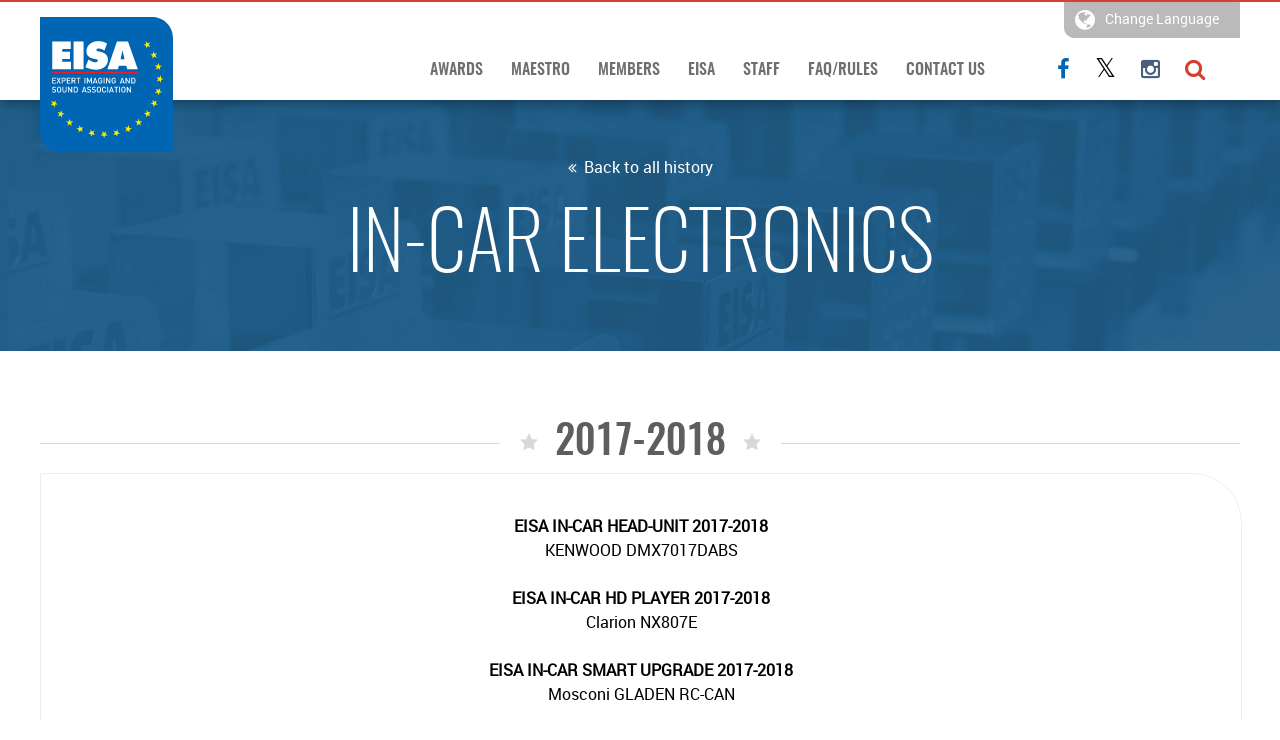

--- FILE ---
content_type: text/css
request_url: https://eisa.eu/wp-content/themes/eisa/style.css?ver=6.8.2
body_size: 8525
content:
/*
 Theme Name:   eisa
 Theme URI:    http://www.eisa.eu/
 Description:  eisa official wordpress theme
 Author:       WebitFree
 Author URI:   http://beocode.com
 Version:      1.0
 Tags:         light, one-column, responsive-layout
 Text Domain:  eisa
*/

* { margin: 0; padding: 0; }
*::selection { background: #d63f30; color: #fff; }

html, body { width: 100%; }
body { font-family: 'robotoregular', 'arial' , sans-serif; font-size: 16px; line-height: 1.5; background: #fff; color: #000; width: 100%; }

a { text-decoration: none; color: #495f7c; }
a:hover { color: #2090cb; }
a, img { border: none; outline: none; }
a:focus { outline: none; }

ul { list-style: none; }
blockquote, q { quotes: none; }
blockquote:before, blockquote:after, q:before, q:after { content: ''; content: none; }
table { border-collapse: collapse; border-spacing: 0; }
caption, th, td { font-weight: normal; text-align: left; }
html { overflow-y: scroll; font-size: 100%; -webkit-text-size-adjust: 100%; -ms-text-size-adjust: 100%; }
article, aside, details, figcaption, figure, footer, header, hgroup, nav, section { display: block; }
audio, canvas, video { display: inline-block; }
audio:not([controls]) { display: none; }
del { color: #333; }
ins { background: #fff9c0; text-decoration: none; }
hr { background-color: #ccc; border: 0; height: 1px; margin: 24px; margin-bottom: 1.714285714rem; }
sub, sup { font-size: 75%; line-height: 0; position: relative; vertical-align: baseline; }
sup { top: -0.5em; }
sub { bottom: -0.25em; }
small { font-size: smaller; }
img { border: 0; -ms-interpolation-mode: bicubic; }
textarea { resize: vertical; }

.clear:after,
.wrapper:after,
.format-status .entry-header:after { clear: both; }

.clear:before,
.clear:after,
.wrapper:before,
.wrapper:after,
.format-status .entry-header:before,
.format-status .entry-header:after { display: table; content: ""; }

.assistive-text { display: none; }

input:focus { outline: none; }

/* Images */
.alignleft { float: left; }
.alignright { float: right; }
.aligncenter { display: block; margin-left: auto; margin-right: auto; }
img.alignleft { margin: 5px 40px 5px 0; }
.wp-caption.alignleft { margin: 5px 10px 5px 0; }
img.alignright { margin: 5px 0 5px 40px; }
.wp-caption.alignright { margin: 5px 0 5px 10px; }
img.aligncenter { margin: 5px auto; }
img.alignnone { margin: 5px 0; }

.wp-caption .wp-caption-text,
.entry-caption,
.gallery-caption { color: #888888;
    font-size: 11px;
    margin: 0;
}

img.wp-smiley,
.rsswidget img { border: 0; border-radius: 0; box-shadow: none; margin-bottom: 0; margin-top: 0; padding: 0; }
.wp-caption.alignleft + ul,
.wp-caption.alignleft + ol  { list-style-position: inside; }
.widget img, .widget iframe { max-width: 100%; height: auto; }

/* Post Entry Content */

.post .entry-content h1,
.post .entry-content h2,
.post .entry-content h3,
.post .entry-content h4,
.post .entry-content h5,
.post .entry-content h6,
.comment-content h1,
.comment-content h2,
.comment-content h3,
.comment-content h4,
.comment-content h5,
.comment-content h6 {
    margin-top: 10px;
    margin-bottom: 10px;
    line-height: 140%;
}

.post-header-meta {
    margin: 0;
    color: #999;
}
.post-title a,
.post-title a:visited { color: #444 }
.post-title a:hover,
.post-title a:active {
    text-decoration: none;
}
.post .entry-content,
.post .entry-summary { padding: 0 10px 0 0; }
.post p {
    margin-bottom: 20px;
    font-size: 14px;
    line-height: 1.5;
}
.entry-content > ol, .entry-content > ol > li > ol, .entry-content > ol > li > ul,.entry-content > ol > li > ul > li > ol, .entry-content > ol > li > ol > li > ol, .entry-content > ol > li > ul > li > ul, .entry-content > ul, .entry-content > ul > li > ul, .entry-content > ul > li > ul > li > ol, .entry-content > ul > li > ul > li > ul, .entry-content > ul > li > ol,  .entry-content > ul > li > ol > li > ul,
.entry-content div > ol, .entry-content div > ol > li > ol, .entry-content div > ol > li > ul,.entry-content div > ol > li > ul > li > ol, .entry-content div > ol > li > ol > li > ol, .entry-content div > ol > li > ul > li > ul, .entry-content div > ul, .entry-content div > ul > li > ul, .entry-content div > ul > li > ul > li > ol, .entry-content div > ul > li > ul > li > ul, .entry-content div > ul > li > ol,  .entry-content div > ul > li > ol > li > ul,
.comment-content-mid > ol, .comment-content-mid > ol > li > ol, .comment-content-mid > ol > li > ul,.comment-content-mid > ol > li > ul > li > ol, .comment-content-mid > ol > li > ol > li > ol, .comment-content-mid > ol > li > ul > li > ul, .comment-content-mid > ul, .comment-content-mid > ul > li > ul, .comment-content-mid > ul > li > ul > li > ol, .comment-content-mid > ul > li > ul > li > ul, .comment-content-mid > ul > li > ol,  .comment-content-mid > ul > li > ol > li > ul
{
    font-size: 14px;
    line-height: 1.5;
    margin: 0 0 20px 45px;
}
.post li { line-height: 1.5 }
.entry-content img {
    max-width: 100%;
    height: auto;
}
.entry-content .wp-caption {
    margin: 0 0 20px 0;
    padding-top: 4px;
    max-width: 100%;
    border: 1px solid #eee;
    -webkit-border-radius: 3px;
    -moz-border-radius: 3px;
    border-radius: 3px;
    border-image: initial;
    background-color: #f8f8f8;
    text-align: center;
}
.entry-content .wp-caption.alignleft { margin-right: 20px; }
.entry-content .wp-caption.alignright { margin-left: 20px; }
.entry-content .wp-caption img {
    max-width: 98%;
    height: auto;
}
.gallery-caption { margin: 10px 0; }
p.wp-caption-text {
    margin-bottom: 0;
    color: #888;
    font-size: 11px;
}


blockquote {
    border-left: 5px solid #EEEEEE;
    margin: 20px 0;
    padding: 0 0 0 15px;
}

/* Table */
table {
    margin: 20px 0;
    width: 100%;
    border: 1px solid #ddd;
    border-collapse: separate;
    border-left: 0;
    -webkit-border-radius: 4px;
    -moz-border-radius: 4px;
    border-radius: 4px;
}
table th,
table td {
    padding: 8px;
    border-top: 1px solid #ddd;
    border-left: 1px solid #ddd;
    vertical-align: top;
    text-align: left;
    line-height: 18px;
}
table thead:first-child tr:first-child th,
table tbody:first-child tr:first-child th,
table tbody:first-child tr:first-child td { border-top: 0 }
table thead:first-child tr:first-child th:first-child,
table tbody:first-child tr:first-child td:first-child {
    -webkit-border-radius: 4px 0 0 0;
    -moz-border-radius: 4px 0 0 0;
    border-radius: 4px 0 0 0;
}
table thead:first-child tr:first-child th:last-child,
table tbody:first-child tr:first-child td:last-child {
    -webkit-border-radius: 0 4px 0 0;
    -moz-border-radius: 0 4px 0 0;
    border-radius: 0 4px 0 0;
}
table thead:last-child tr:last-child th:first-child,
table tbody:last-child tr:last-child td:first-child {
    -webkit-border-radius: 0 0 0 4px;
    -moz-border-radius: 0 0 0 4px;
    border-radius: 0 0 0 4px;
}
table thead:last-child tr:last-child th:last-child,
table tbody:last-child tr:last-child td:last-child {
    -webkit-border-radius: 0 0 4px 0;
    -moz-border-radius: 0 0 4px 0;
    border-radius: 0 0 4px 0;
}

/* Tags etc */
dt { font-weight: bold; margin-top: 10px;}
dd {  margin-left: 10px;}
dt, dd {line-height: 20px;}
address {
    display: block;
    font-style: normal;
    line-height: 20px;
    margin-bottom: 20px;
}

abbr[title], abbr[data-original-title] {
    border-bottom: 1px dotted #999999;
    cursor: help;
}
abbr, tla, acronym {
    cursor: help;
    text-decoration: underline;
}

code {
    background-color: #F7F7F9;
    border: 1px solid #E1E1E8;
    color: #DD1144;
    padding: 2px 4px;
    white-space: nowrap;
}

.form-allowed-tags code { white-space: normal; display: block; }

pre {
    background-color: #F5F5F5;
    border: 1px solid rgba(0, 0, 0, 0.15);
    border-radius: 4px;
    display: block;
    font-size: 13px;
    line-height: 20px;
    margin: 0 0 20px;
    padding: 9.5px;
    white-space: pre-wrap;
    word-break: break-all;
    word-wrap: break-word;
}

q:before, q:after, blockquote:before, blockquote:after {
    content: "";
}
q:before, q:after, blockquote:before, blockquote:after {
    content: "";
}
cite, q {
    font-style: italic;
}

.page-links {
    border: 1px solid #EEEEEE;
    padding: 10px;
}

/* Comments */
.nav-previous { float: left; }
.nav-next { float: right; }

.bypostauthor { background: rgba(128, 128, 128, 0.1); padding: 7px; border-radius: 4px; }
#comments .bypostauthor .comment-content { border-radius: 6px; border: none; box-shadow: -2px -2px 11px -2px rgba(0,0,0,.2) inset; }
#comments .children .comment-content { width: 70%; }
#comment-nav-below { padding-top: 10px; min-height: 50px; }


--- FILE ---
content_type: text/css
request_url: https://eisa.eu/wp-content/themes/eisa/style-responsive.css?ver=6.8.2
body_size: 15974
content:
#trigram { display: none; }

iframe { max-width: 100%; }


@media screen and (min-width:1201px){
	.column-content .column-box { 
	   display: flex;
	}
	.column-content .column-box .maestro-img{
		margin-right: 30px;
	}
}

@media (max-width: 1250px) and (min-width: 1201px) {
	.content {
		padding-left: 25px;
		padding-right: 25px;
	}
}

@media (max-width: 1200px) {

	img { max-width: 100%; height: auto; }


	.wrapper { width: 95%; }

	.slider { min-height: 555px; }

	/* .slider .wrapper { width: 100%; height: 555px; background-size: cover; background-position-x: 95%; } */

	.hero_image span { font-size: 80px; margin: 50px 0; }

	.hero_image.aw_cat .subtitle, .hero_image.aw_cat_single .subtitle, .hero_image.maestro .subtitle, .hero_image.about .subtitle { font-size: 26px; }


	.page-template-template-award #btn-close-modal { width: 100%; box-sizing: border-box; }


	.home-date span { margin: 0 10px 0 0; padding: 4px 10px; }
	

	.timeline-sbjct { font-size: 17px; line-height: 1.8; }

	.external { float: none; display: inline-block; }



	ul.awards { text-align: center; }

	/* ul.awards > li { width: 30%; box-sizing: border-box; } */

	ul.awards > li, ul.awards > li:nth-child(3n+1), ul.awards > li:nth-child(3n+3) { margin: 0 2% 40px!important ; float: none; display: inline-block; }

	.modal-content ul.awards > li { float: left; height: 165px; width: 179px; margin: 0 0 40px 0!important; }

	.modal-content ul.awards > li:nth-child(3n+1) { margin: 0 4.5% 40px 0!important; }

	.modal-content ul.awards > li:nth-child(3n+3) { margin: 0 0 40px 4.5% !important; }



	.footer-box a i { font-size: 30px; margin: 10px 2% 20px; }

	.members-box { overflow: hidden; }



	.wrapper-dropdown.members-nav { display: block; }

	ul.members-nav { display: none; }

	.wrapper-dropdown ul.members-nav.dropdown { display: block; width: 300px; }



	.wrapper-dropdown.members-nav { float: left; padding-left: 0; }

	.wrapper-dropdown .dropdown li { display: block; }


	#loading-animation { left: 0; margin: 0 auto; position: absolute; right: 0; text-align: center; top: 95px; }

}



@media (max-width: 1150px) and (min-width: 1026px) {

	.main-menu .menu-holder ul li a { padding: 15px 8px; }

	.main-menu .menu-holder .primary-menu {margin-right: 0}

} 



@media (max-width: 1025px) {

    .social { margin-right: 0; }

	.header-text-box { width: 55%; padding-left: 5%; }

	.header-text-box .header-content { width: auto; }

	.primary-menu { display: none; }

	.cat-nav { height: 222px; }

	.cat-nav li { margin-bottom: 11px; }

	.menu-holder { display: inline; }

	#trigram { display: inline-block; font-size: 31px; float: right; margin-left: 15px; }
	
	#animatedModal-menu .wrapper { border-top: 0px; padding-top: 0; margin-top: 0; }

	#animatedModal-menu .primary-menu-popup { display: block; overflow: hidden; padding: 0 10px; }

	#animatedModal-menu .primary-menu-popup li { display: block; padding: 0; margin-bottom: 5px; font-size: 18px; }

	#animatedModal-menu .primary-menu-popup li a { display: block; padding: 10px 0; border-bottom: 1px solid #e6e8ea; color: #333; line-height: 1; text-transform: uppercase; }

	#animatedModal-menu .primary-menu-popup .sub-menu { display: block; padding-left: 30px; }

	#animatedModal-menu .primary-menu-popup .sub-menu li { margin-bottom: 0; font-size: 16px; }

	#animatedModal-menu .primary-menu-popup li.active a { font-weight: bold; }
	

	.eisa_aw_img { display: block; margin: 0 auto 30px; }

	.news { display: block; float: none; width: auto; }



	/* ul.awards > li.awards-box { height: 270px; } */

	.overlay > p { font-size: 16px; width: 85%; }

	.overlay > .title { font-size: 22px; }



	.copy { padding: 0 0 15px; }

	.site-address { padding: 15px 0 5px; float: none; }

	li.members-box, li.members-box:nth-child(even) { float: none; width: 100%; }

	.history_award > li{  width: 32.5%;; }



	/* STICKY NAVIGATION */

	.header-main.sticky { height: 65px; }

	.header-main.sticky .main-menu { padding-top: 8px; }

	.logged-in .header-main.sticky { top: 0px; }

	.header-main.sticky .site-logo { height: 57px; top: 5px; width: 55px; } 

	.sticky { left: 0; position: fixed; top: 0; width: 100%; z-index: 100; background-color: #fff; }

	.sticky .inner { margin: 0 auto; width: 1200px; }

	.header-main.sticky .language-dropdown { right: auto; left: 67px; }



	.home-content { padding-right: 10%; }

}	



@media (max-width: 960px) {
	.member-info span.content {
	    width: 100%;
	}
	.header-text-box { width: 47.5%; padding-left: 2.5%; text-align: left; }

	.header-text-box h1 { font-size: 101px; }

	.header-text-box h1:after { right: auto; left: 5px; width: 150px; }

	.header-text-box .header-content { font-size: 17px; margin-top: 15px; }



	.content { padding-top: 60px; }



	.faq, .key_dates, .rules { margin: 45px 0 65px; }

	.rules { padding: 0 20px; }

	.key_dates > li { margin-bottom: 30px; }

	.key_dates .date > span { font-size: 15px; }

	.key_dates .desc { margin-top: 10px; }

	.key_dates .desc h2 { font-size: 24px; }



	ul.awards > li { font-size: 24px; }

	ul.awards > li > a { padding: 0 10px; }

    .tax-awards_cat ul.awards > li > a { padding: 0; }

	ul.awards > li:nth-child(3n+1) { margin-right: 4%; }

	ul.awards > li:nth-child(3n+3) { margin-left: 4%; }



	.timeline-list > li.space { padding-top: 100px; margin-bottom: 30px; }

	.timeline-list > li:nth-child(odd) .timeline-sbjct,

	.timeline-list > li:nth-child(even) .timeline-sbjct { width: 100%; padding: 0; text-align: center; background: #fff; }

	.timeline-list > li:nth-child(odd) .timeline-sbjct > p { padding: 0; }



	.column-content .awards > p { -webkit-column-gap: 30px; -moz-column-gap: 30px; column-gap: 30px; }

	ul.awards > li.aw-box { float: none; /*display: block;*/ margin: 0 auto 20px; }


	.top_box .content { padding: 25px; }



	.member-info, .member-post { width: auto; clear: both; }

	.member-info--flex_content { padding-left: 12px; }

	.external { float: none; margin: 15px 0 25px; display: inline-block; }

	.footer-box, .footer-language { width: 33%; padding-right: 2%; margin-bottom: 24px; display: block; float: left; }

	.footer-language { padding: 0; width: 63%; }

	.footer-box:last-of-type { width: 100%; float: none; clear: both; }

	.footer-social, .footer-quick-links { width: 33%; padding-right: 2%; float: left; }

	.footer-quick-links { width: 63%; }

	.timeline-list > li.image.multy img { margin-right: 0%; }

	.events-container .single-column {flex-basis: 48%; max-width: 48%; margin-bottom: 40px;}

}



@media (max-width: 835px) {

	.m_banner { min-height: 290px; background-size: auto auto; }

	.home-content { padding-right: 5%; }

}



@media (max-width: 810px) {

	.cat-nav { display: none; }

	.eisa_aw_img { margin: 80px auto 60px; }

}



@media (max-width: 768px) {
	.member-info--flex{
	  flex-direction: column;
	}

	.question { font-size: 22px; }

	.answer { font-size: 16px; }



	.ms-slide-info { display: none; }



	.awards_panel > span { font-size: 70px; padding: 0 10px; line-height: 1.25; }



	.award-single, .top_box .content { float: none; width: auto; }

	.award-single { height: auto !important; padding: 30px 1%; }

	.award-single img { position: static; top: 0; transform: translateY(0); }

	.top_box { border-bottom-left-radius: 25px; border-top-right-radius: 25px; }



	/* .flex-direction-nav a { top: 75%; } */



	.content-left, .feed-box { display: block; width: auto; padding: 8px 36px; }



/* 	ul.awards > li.awards-box { height: 240px; width: 48%; float: left; }

	ul.awards > li.awards-box:nth-child(odd) { margin-right: 0% !important; margin-left: 0 !important; clear: left; }

	ul.awards > li.awards-box:nth-child(even) { margin-left: 0 !important; margin-right: 0 !important; } */



	.column-content .column-box { -webkit-column-count: 1; -moz-column-count: 1;  column-count: 1; }

	.news > div.title { padding-left: 0; }

	.news > div.title, .home-content { margin-bottom: 15px; }

	.home-date { float: none; height: auto; width: auto; margin-bottom: 12px; }

	.home-date span { float: none; }

    .featured_img { float: none; height: 100%; overflow: hidden; width: 100%; position: static; }

    .featured_img img { width: 100%; height: auto; position: static; }

	body.awards-sony-a9 .featured_img, body.awards-canon-eos-5d-mark-iv .featured_img, body.awards-denon-ah-d7200 .featured_img, body.awards-q-acoustics-concept-500 .featured_img,

	body.awards-dali-spektor-6 .featured_img, body.awards-focal-sib-evo .featured_img, body.awards-gladen-pro-10 .featured_img {

	height:100%;

	}

	.events-container .single-column {flex-basis: 100%; max-width: 100%;}


}

@media (min-width: 1026px) {
	.members-box-image{
		width: auto;
	}
	.members-box-text{
		width: 114%;
	}
}
@media (max-width: 720px) {
	.members-box{
		flex-direction: column;
	}
}
@media (max-width: 640px) {
	.slider{ position:relative; }
	.slider:before{
		position: absolute; 
		content: ''; 
		width: 100%; 
		height: 100%; 
		background: #0066b3;
    	opacity: 0.4;
		display: block;
	}
     .animatedModal-language-on ul.language{margin-left: 0;}
	
    .slider .wrapper{background: none;}
    .header-text-box { width: 95%; }

	/* ul.awards > li,

	ul.awards > li.awards-box,

	ul.awards > li:nth-child(3n+1),

	ul.awards > li:nth-child(3n+3) { width: 100%; float: none; margin: 0 0 30px; } */



	ul.awards > li, ul.awards > li:nth-child(3n+1), ul.awards > li:nth-child(3n+3) { margin: 0 2% 40px!important ; float: none; }

	

	.modal-content ul.awards > li,

	.modal-content ul.awards > li:nth-child(3n+1),

	.modal-content ul.awards > li:nth-child(3n+3) { float: none; margin: 0 2% 5% !important; width: 179px; }

	.award-slider { padding: 30px; margin-bottom: 0px; }

	.award-slider, .video, .info-box { border-bottom-left-radius: 25px; border-top-right-radius: 25px; padding: 55px 25px; }

	iframe { height: auto; }

	

	.site-footer h2 { font-size: 20px; }

	.site-footer ul.language li { min-width: 50%; }

	.flex-direction-nav { display: none; }

	.header-main.sticky .language-dropdown{ left: 0; margin: 0 auto; right: 0; width: 115px; }

	.header-main.sticky .social { display: none; }

	.modal-content ul.awards { text-align: center; }

	li.footer-country { width: 33% }

	.single-event-page .info-box {flex-direction: column; text-align: center; padding: 55px 15px 30px;}

	.info-box .text-content {flex-basis: 100%; max-width: 100%; margin-left: 0; margin-top: 55px;}
	.info-box .image-div {flex-basis: 100%; max-width: 100%; margin-right: 0;}

	.events-container .single-column {padding-left: 15px; padding-right: 15px;margin-bottom:0;}

}



@media ( max-width: 608px ){
	.home-content { padding-right: 1%; }
}



@media ( max-width:505px ){

	.members-box a { margin-top: 15px;}

	#dd.wrapper-dropdown { border-bottom: 1px solid #e7e7e7; border-radius: 0; box-sizing: border-box; float: none; margin-bottom: 5px; width: 100%; }

	#dd.wrapper-dropdown .dropdown, #dd_l.wrapper-dropdown .dropdown { width: 100%; }

	.wrapper-dropdown.members-nav { float: none; }

	.single-members .member-info img { margin-bottom: 15px; }

	#loading-animation { top: 145px; }

}



@media (max-width: 495px) {

	.members-box a { clear: both; }

	.members-box span img { margin-bottom: 0; }

}



@media (max-width: 480px) {

	.member_2 {margin-top: 50px;}
	.slider .wrapper { background-size: contain; background-position: center bottom; }

	.hero_image span { font-size: 44px; margin: 22px 0; }

	.cat-nav { height: auto; margin-bottom: 20px; }

	form.search-form, .search-form input { width: 100%; box-sizing: border-box; }

	.search-result-tumb { float: none; margin-bottom: 10px; }

	.question:before { bottom: auto; top: 4px; line-height: 1; }



	.content-left, .feed-box { padding: 5px 20px; }

	.hero_image.members { padding: 45px 0; }

	.member-post span.content { padding-left: 18px; }



	.members_map { bottom: 2px; }



	.footer-box, .footer-language, .footer-social, .footer-quick-links { width: 100%; padding-right: 0; float: none; }

	.footer-social{padding-top: 30px;}

	.slider { min-height: auto; padding-bottom: 65px; }

	.slider .wrapper { height: 400px; }

	.slider .wrapper { background: rgba(0, 0, 0, 0) none repeat scroll 0 0; }

	.header-text-box { transform: translateY(0); top: 20% }

	.history_award > li { width: 49%; }

	.site-logo { height: 105px; width: 103px; }

	.member-post span, .member-info span { width: 100%; }



	.mem-info { min-width: 250px }

	.mem-thumb img { display: none; }

	.mem-title { margin-bottom: 15px; }
	
	.logged-in .close-animatedModal-menu,
	.logged-in .close-animatedModal-search,
	.logged-in .close-animatedModal-language { padding: 75px 30px 25px; }
	.close-animatedModal-menu,
	.close-animatedModal-search,
	.close-animatedModal-language { padding: 35px 30px 25px; }

}



@media (max-width: 415px) {

	html[lang="at-DE"] .subtitle-star.maestro, 

	html[lang="fi"] .subtitle-star.maestro, 

	html[lang="cs-CZ"] .subtitle-star.maestro, 

	html[lang="nb-NO"] .subtitle-star.maestro, 

	html[lang="el"] .subtitle-star.maestro,

	html[lang="hr"] .subtitle-star.maestro,

	html[lang="de-DE"] .subtitle-star.maestro,

	html[lang="sr-RS"] .subtitle-star.maestro,

	html[lang="uk-UA"] .subtitle-star.maestro { font-size: 30px; padding: 0 40px; }

	html[lang="at-DE"] .subtitle-star:before, 

	html[lang="fi"] .subtitle-star:before,

	html[lang="cs-CZ"] .subtitle-star:before, 

	html[lang="nb-NO"] .subtitle-star::before, 

	html[lang="el"] .subtitle-star::before { top: 15px;  left: 15px; }

	html[lang="at-DE"] .subtitle-star:after,

	html[lang="fi"] .subtitle-star:after, 

	html[lang="cs-CZ"] .subtitle-star:after, 

	html[lang="nb-NO"] .subtitle-star:after, 

	html[lang="el"] .subtitle-star:after { top: 15px;  right: 15px;}

	html[lang="el"] .subtitle-star.maestro_0, 

	html[lang="uk-UA"] .subtitle-star.maestro_0 { font-size: 30px; }

	.single-column .image-div {padding-bottom: 40px;}

}



@media (max-width: 405px) {

	ul.awards > li,

	.page-template-page-maestro ul.awards > li.awards-box,

	.page-template-page-maestro ul.awards > li:nth-child(3n+1),

	.page-template-page-maestro ul.awards > li:nth-child(3n+3) { height: 280px; width: 308px; float: none; margin: 0 0 30px 0 !important; }

	.modal-content ul.awards > li { width: 179px; height: 165px; }

	.rank { font-size: 120px; }

	.awards_panel a.awards_panel_button { margin-top: 15px; }
	.members-box{
		display: block;
	}
}



@media (max-width: 360px) {

	.wrapper { width: 90%; }

	.site-logo { max-width: 100px; }



	.close-animatedModal-search, .close-animatedModal-language, .close-animatedModal-menu, .close-animatedModal, .close-animatedModal-1 { padding: 40px 30px 20px; }

	.close-animatedModal-1 { padding: 40px 50px; }



	.eisa_aw_img { width: 100%; height: 291px; background-size: contain; }

	.eisa_aw_img > a { font-size: 20px; width: 190px; }

	.eisa_aw_img p.year { font-size: 48px; top: 22%; }



	.awards_panel > span { font-size: 50px; padding: 0; }




	#loadMore { width: 100%; }



	.social-icons { padding: 0; }

	.m_banner { min-height: 330px; }

	.m_banner span, .m_banner p { line-height: 1.2 }

	.wrapper-dropdown { padding-left: 5px; }

	.wrapper-dropdown.members-nav { clear: both; float: none; }

	

	.site-footer ul.footer-menu li { width: 100%; }

	.page-template-page-maestro ul.awards > li,

	.page-template-page-maestro ul.awards > li.awards-box,

	.page-template-page-maestro ul.awards > li:nth-child(3n+1),

	.page-template-page-maestro ul.awards > li:nth-child(3n+3) { height: 260px; width: 288px; }

	.wrapper-dropdown { padding-left: 0px; }

	.members_map { width: 300px; }

	.members_map::before { left: -12px; }

	.footer-language ul#fl { margin-bottom: 15px; overflow: hidden; }

	li.footer-country { width: 50% }

}







@media (max-width: 320px) {

	.header-main.sticky .site-logo { height: 47px; top: 9px; width: 45px; } 

}

@media (max-width: 1200px) {
	ul.awards.maestro{
		display: flex;
	    flex-flow: column;
	    align-items: center;
	}
	li.aw-box-1{
		order:2;
	}
	li.aw-box-2{
		order:1;
	}
	li.aw-box-3{
		order:3;
	}
	li.aw-box-4{
		order:4;
	}
	.rank_custom{
		font-size: 35px;
	}

}